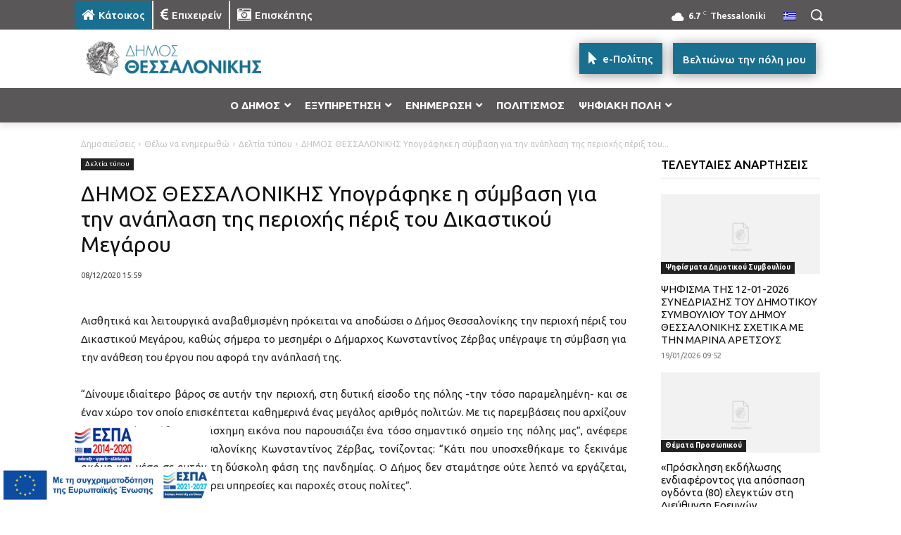

--- FILE ---
content_type: text/html; charset=UTF-8
request_url: https://thessaloniki.gr/wp-admin/admin-ajax.php?td_theme_name=Newspaper&v=12.7.3
body_size: -178
content:
{"91383":125}